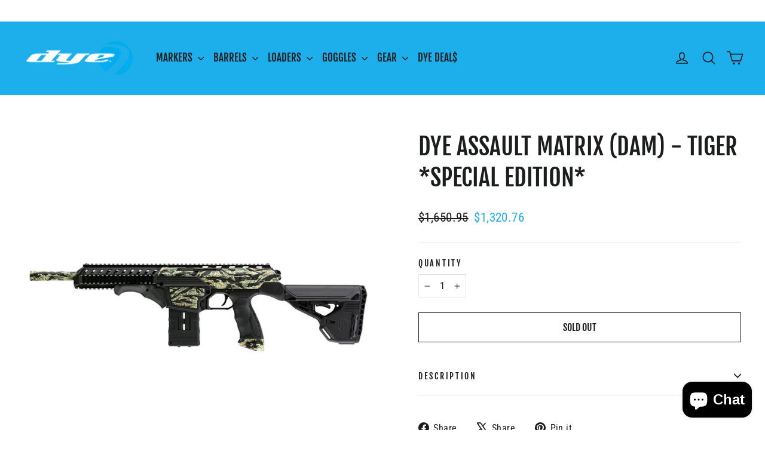

--- FILE ---
content_type: text/javascript; charset=utf-8
request_url: https://dyepaintball.asia/products/dye-assault-matrix-dam-tiger.js
body_size: 930
content:
{"id":7692824707,"title":"Dye Assault Matrix (DAM) - Tiger *SPECIAL EDITION*","handle":"dye-assault-matrix-dam-tiger","description":"\u003ch5\u003e\u003cspan\u003eVIDEO\u003c\/span\u003e\u003c\/h5\u003e\n\u003cp\u003e\u003ciframe width=\"560\" height=\"315\" src=\"https:\/\/www.youtube.com\/embed\/Xa3GwsXT2CA\" frameborder=\"0\" allowfullscreen=\"\"\u003e\u003c\/iframe\u003e\u003c\/p\u003e\n\u003cp\u003e \u003c\/p\u003e\n\u003ch5\u003e\u003cspan\u003eDESCRIPTION\u003c\/span\u003e\u003c\/h5\u003e\n\u003cp\u003e\u003cspan\u003eThe Dye Assault Matrix was built from the ground up to be the ultimate product for tactical players. We wanted to provide the industry with a stunning tactical marker that gives users the performance of a high-end tournament marker, as well as the aesthetics and features that tactical players need to thrive on the battlefield. The DAM has the ability to switch from a Magazine Fed system to a Loader Fed system with the flip of a switch, it can seamlessly change firing modes (semi, three round burst, full auto), comes standard with Picatinny rails for accessorizing, a gas-through frame, an easily maintainable bolt with a quick release system and built in hyper regulator, clamping feedneck, competition-style single trigger frame, Dye Tactical Sticky Grips, and much more. The Dye Assault Matrix delivers the perfect combination of performance and versatility, catering to all styles of play and giving users that edge on the scenario field that only Dye can provide. The weight of the DAM is 4.76 lbs without the clip.\u003c\/span\u003e\u003c\/p\u003e\n\u003ch5\u003e\u003cspan\u003eFEATURE QUICK VIEW\u003c\/span\u003e\u003c\/h5\u003e\n\u003cul\u003e\n\u003cli\u003eSwitch from a Magazine Fed system to a Loader Fed system with the flip of the On-The-Fly Switch\u003c\/li\u003e\n\u003cli\u003eSemi-Auto, Three Round Burst, and Full Auto Firing Modes\u003c\/li\u003e\n\u003cli\u003ePicatinny Rails and gas-thru frame standard\u003c\/li\u003e\n\u003cli\u003eQuick Release bolt system\u003c\/li\u003e\n\u003cli\u003eBuilt-in Hyper Regulator\u003c\/li\u003e\n\u003cli\u003eClamping Feedneck\u003c\/li\u003e\n\u003cli\u003eCompression formed hard case\u003c\/li\u003e\n\u003c\/ul\u003e","published_at":"2016-07-26T05:13:00+08:00","created_at":"2016-07-26T05:13:54+08:00","vendor":"DYE","type":"Markers","tags":["assault","best","clear","dam","DYE","gun","magfed","Marker","matrix","scenario","tactical","tiger","woodsball"],"price":132076,"price_min":132076,"price_max":132076,"available":false,"price_varies":false,"compare_at_price":165095,"compare_at_price_min":165095,"compare_at_price_max":165095,"compare_at_price_varies":false,"variants":[{"id":24475833347,"title":"Default Title","option1":"Default Title","option2":null,"option3":null,"sku":"30264500","requires_shipping":true,"taxable":true,"featured_image":null,"available":false,"name":"Dye Assault Matrix (DAM) - Tiger *SPECIAL EDITION*","public_title":null,"options":["Default Title"],"price":132076,"weight":0,"compare_at_price":165095,"inventory_quantity":0,"inventory_management":"shopify","inventory_policy":"deny","barcode":"725239245236","requires_selling_plan":false,"selling_plan_allocations":[]}],"images":["\/\/cdn.shopify.com\/s\/files\/1\/0910\/2974\/products\/tigerdam.jpg?v=1469481234"],"featured_image":"\/\/cdn.shopify.com\/s\/files\/1\/0910\/2974\/products\/tigerdam.jpg?v=1469481234","options":[{"name":"Title","position":1,"values":["Default Title"]}],"url":"\/products\/dye-assault-matrix-dam-tiger","media":[{"alt":null,"id":117923774552,"position":1,"preview_image":{"aspect_ratio":1.0,"height":800,"width":800,"src":"https:\/\/cdn.shopify.com\/s\/files\/1\/0910\/2974\/products\/tigerdam.jpg?v=1469481234"},"aspect_ratio":1.0,"height":800,"media_type":"image","src":"https:\/\/cdn.shopify.com\/s\/files\/1\/0910\/2974\/products\/tigerdam.jpg?v=1469481234","width":800}],"requires_selling_plan":false,"selling_plan_groups":[]}